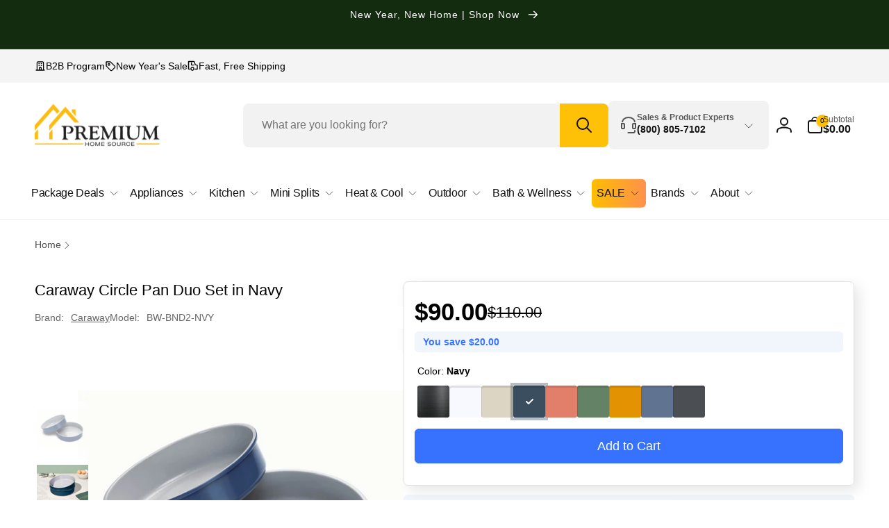

--- FILE ---
content_type: text/html; charset=utf-8
request_url: https://www.premiumhomesource.com/?section_id=background-color-swatches
body_size: 1290
content:
<div id="shopify-section-background-color-swatches" class="shopify-section section background-color-swatches"><style data-shopify>[data-color="black"]{
          --color-swatch-background: 18, 18, 18;--background-position: 50.0% 50.0%;
						--background-image: url(//www.premiumhomesource.com/cdn/shop/files/4fd3548d034222ca84d828d3fa93a0c0.jpg?v=1721142313&width=100);
            --color-check:255, 255, 255;;
				}[data-color="black-matte"]{
          --color-swatch-background: 40, 36, 36;--background-position: 50.0% 50.0%;
						--background-image: url(//www.premiumhomesource.com/cdn/shop/files/clean-matte-dark-metal-background-260nw-1613246647_copy.png?v=1721142753&width=100);
            --color-check:255, 255, 255;;
				}[data-color="stainless-steel"]{
          --color-swatch-background: 73, 73, 73;--background-position: 50.0% 50.0%;
						--background-image: url(//www.premiumhomesource.com/cdn/shop/files/91919-OutdoorFurniture-304PremiumStainlessSteal-Swatch_grande_a1eb6c8d-0205-429b-8949-6564d5868487.webp?v=1721143010&width=100);
            --color-check:0, 0, 0;--background-gradient: linear-gradient(133deg, rgba(73, 73, 73, 1) 11%, rgba(240, 240, 240, 1) 49%, rgba(240, 240, 240, 1) 87%);
				}[data-color="white"]{
          --color-swatch-background: 163, 163, 163;--background-position: 50.0% 50.0%;
						--background-image: url(//www.premiumhomesource.com/cdn/shop/files/F8F8FF.png?v=1721143200&width=100);
            --color-check:0, 0, 0;;
				}[data-color="white-matte"]{
          --color-swatch-background: 255, 255, 255;--background-position: 50.0% 50.0%;
						--background-image: url(//www.premiumhomesource.com/cdn/shop/files/Screenshot_2024-07-16_at_10.24.08_AM.png?v=1721143454&width=100);
            --color-check:0, 0, 0;;
				}[data-color="blue"]{
          --color-swatch-background: 6, 98, 188;--color-check: 255, 255, 255;;
				}[data-color="blue-matte"]{
          --color-swatch-background: 0, 0, 0;--background-position: 50.0% 50.0%;
						--background-image: url(//www.premiumhomesource.com/cdn/shop/files/Screenshot_2024-07-16_at_10.44.43_AM.png?v=1721144688&width=100);
            --color-check:255, 255, 255;--background-gradient: linear-gradient(180deg, rgba(255, 255, 255, 1), rgba(255, 215, 0, 1) 100%);
				}[data-color="blue-gloss"]{
          --color-swatch-background: 0, 0, 128;--color-check: 255, 255, 255;;
				}[data-color="red"]{
          --color-swatch-background: 230, 1, 1;--color-check: 255, 255, 255;;
				}[data-color="red-matte"]{
          --color-swatch-background: 162, 72, 72;--background-position: 50.0% 50.0%;
						--background-image: url(//www.premiumhomesource.com/cdn/shop/files/Screenshot_2024-07-16_at_11.20.48_AM.png?v=1721146853&width=100);
            --color-check:255, 255, 255;;
				}[data-color="red-gloss"]{
          --color-swatch-background: 162, 72, 72;--background-position: 50.0% 50.0%;
						--background-image: url(//www.premiumhomesource.com/cdn/shop/files/Screenshot_2024-07-16_at_11.27.47_AM.png?v=1721147275&width=100);
            --color-check:255, 255, 255;--background-gradient: linear-gradient(0deg, rgba(255, 255, 255, 1), rgba(15, 23, 42, 1) 97%, rgba(215, 204, 250, 1) 100%);
				}[data-color="green"]{
          --color-swatch-background: 0, 128, 0;--color-check: 255, 255, 255;;
				}[data-color="custom-color"]{
          --color-swatch-background: , , ;--background-position: 50.0% 50.0%;
						--background-image: url(//www.premiumhomesource.com/cdn/shop/files/colour-wheel-1740381_960_720.webp?v=1716839722&width=100);
            --color-check:255, 255, 255;;
				}[data-color="bronze"]{
          --color-swatch-background: 181, 154, 118;;
				}[data-color="yellow"]{
          --color-swatch-background: 255, 255, 0;;
				}[data-color="bamboo"]{
          --color-swatch-background: 222, 158, 53;--color-check: 255, 255, 255;;
				}[data-color="brown"]{
          --color-swatch-background: 165, 42, 42;--color-check: 255, 255, 255;;
				}[data-color="gold"]{
          --color-swatch-background: 212, 175, 55;;
				}[data-color="graphite"]{
          --color-swatch-background: 122, 121, 115;--color-check: 255, 255, 255;;
				}[data-color="gray"]{
          --color-swatch-background: 75, 78, 83;--color-check: 255, 255, 255;;
				}[data-color="panel-ready"]{
          --color-swatch-background: 255, 255, 255;--background-position: 50.0% 50.0%;
						--background-image: url(//www.premiumhomesource.com/cdn/shop/files/vector-polka-background-with-small-dots_1017-13972.png?v=1725482292&width=100);
            --color-check:0, 0, 0;;
				}[data-color="pink"]{
          --color-swatch-background: 225, 127, 106;;
				}[data-color="silver"]{
          --color-swatch-background: 192, 192, 192;;
				}[data-color="slate"]{
          --color-swatch-background: 96, 116, 145;--color-check: 255, 255, 255;;
				}[data-color="brushed-nickel"]{
          --color-swatch-background: 170, 169, 157;--background-position: 50.0% 50.0%;
						--background-image: url(//www.premiumhomesource.com/cdn/shop/files/27410835-0573-4bf7-ab7d-57517329ef12.jpg?v=1727717459&width=100);
            --color-check:255, 255, 255;;
				}[data-color="marigold"]{
          --color-swatch-background: 227, 146, 2;--color-check: 255, 255, 255;;
				}[data-color="rose-gold"]{
          --color-swatch-background: 202, 154, 132;--background-position: 50.0% 50.0%;
						--background-image: url(//www.premiumhomesource.com/cdn/shop/files/rose-gold.jpg?v=1701187605&width=100);
            --color-check:255, 255, 255;;
				}[data-color="burgundy"]{
          --color-swatch-background: 100, 50, 49;--color-check: 255, 255, 255;;
				}[data-color="brass"]{
          --color-swatch-background: 199, 169, 104;;
				}[data-color="chrome"]{
          --color-swatch-background: 203, 195, 200;;
				}[data-color="copper"]{
          --color-swatch-background: 207, 155, 119;;
				}[data-color="oil-rubbed-bronze"]{
          --color-swatch-background: 85, 72, 68;--background-position: 50.0% 50.0%;
						--background-image: url(//www.premiumhomesource.com/cdn/shop/files/fanbuilder_orb_1.png?v=1717104051&width=100);
            --color-check:255, 255, 255;;
				}[data-color="driftwood"]{
          --color-swatch-background: , , ;--background-position: 50.0% 50.0%;
						--background-image: url(//www.premiumhomesource.com/cdn/shop/files/fanbuilder_driftwood.png?v=1717104302&width=100);
            --color-check:0, 0, 0;;
				}[data-color="brushed-aluminum"]{
          --color-swatch-background: 182, 182, 182;--background-position: 50.0% 50.0%;
						--background-image: url(//www.premiumhomesource.com/cdn/shop/files/fanbuilder_brushed.png?v=1717104345&width=100);
            --color-check:0, 0, 0;;
				}[data-color="cocoa-aluminum"]{
          --color-swatch-background: 133, 87, 60;--background-position: 50.0% 50.0%;
						--background-image: url(//www.premiumhomesource.com/cdn/shop/files/fanbuilder_cocoa.png?v=1717104480&width=100);
            --color-check:255, 255, 255;;
				}[data-color="caramel-aluminum"]{
          --color-swatch-background: 209, 159, 110;--background-position: 50.0% 50.0%;
						--background-image: url(//www.premiumhomesource.com/cdn/shop/files/fanbuilder_caramel_wood.png?v=1717104512&width=100);
            --color-check:255, 255, 255;;
				}[data-color="satin-nickel"]{
          --color-swatch-background: 130, 118, 102;--background-position: 50.0% 50.0%;
						--background-image: url(//www.premiumhomesource.com/cdn/shop/files/fanbuilder_sn.png?v=1717104563&width=100);
            --color-check:255, 255, 255;;
				}[data-color="cream"]{
          --color-swatch-background: 220, 213, 195;--color-check: 0, 0, 0;;
				}[data-color="caramel-bamboo"]{
          --color-swatch-background: 196, 160, 120;--background-position: 50.0% 50.0%;
						--background-image: url(//www.premiumhomesource.com/cdn/shop/files/fanbuilder_caramel.png?v=1717104690&width=100);
            --color-check:255, 255, 255;;
				}[data-color="cocoa-bamboo"]{
          --color-swatch-background: 115, 73, 51;--background-position: 50.0% 50.0%;
						--background-image: url(//www.premiumhomesource.com/cdn/shop/files/fanbuilder_cocoabamboo.png?v=1717104745&width=100);
            --color-check:255, 255, 255;;
				}[data-color="natural-bamboo"]{
          --color-swatch-background: 178, 166, 146;--background-position: 50.0% 50.0%;
						--background-image: url(//www.premiumhomesource.com/cdn/shop/files/fanbuilder_naturalbamboo.png?v=1717104783&width=100);
            --color-check:255, 255, 255;;
				}[data-color="satin-stainless-steel"]{
          --color-swatch-background: 182, 182, 182;--background-position: 50.0% 50.0%;
						--background-image: url(//www.premiumhomesource.com/cdn/shop/files/Screenshot_2025-05-27_at_3.26.42_PM.png?v=1748377696&width=100);
            --color-check:0, 0, 0;;
				}[data-color="navy"]{
          --color-swatch-background: 59, 78, 96;--color-check: 255, 255, 255;;
				}[data-color="sage"]{
          --color-swatch-background: 100, 130, 101;--color-check: 255, 255, 255;;
				}[data-color="mist"]{
          --color-swatch-background: 190, 206, 196;;
				}[data-color="olive-green"]{
          --color-swatch-background: 75, 77, 65;--color-check: 255, 255, 255;;
				}[data-color="titanium-stainless-steel"]{
          --color-swatch-background: 72, 72, 72;--color-check: 255, 255, 255;;
				}[data-color="light-blue"]{
          --color-swatch-background: 141, 157, 169;--color-check: 255, 255, 255;;
				}[data-color="hammered-copper"]{
          --color-swatch-background: 144, 89, 62;--background-position: 50.0% 50.0%;
						--background-image: url(//www.premiumhomesource.com/cdn/shop/files/Screenshot_2024-09-04_at_3.30.07_PM.png?v=1725481815&width=100);
            --color-check:255, 255, 255;;
				}[data-color="wooden"]{
          --color-swatch-background: 232, 203, 173;--background-position: 50.0% 50.0%;
						--background-image: url(//www.premiumhomesource.com/cdn/shop/files/Screenshot_2024-09-04_at_3.32.48_PM.png?v=1725481982&width=100);
            --color-check:255, 255, 255;;
				}.color-swatches-variant {
    background-image: var(--background-image);
    background-size: cover;
    background-position: center;
    background-repeat: no-repeat;
    background-origin: content-box;
  }</style>	</div>

--- FILE ---
content_type: text/css
request_url: https://www.premiumhomesource.com/cdn/shop/t/225/assets/performance-optimizations.css?v=172178150445295321941755727717
body_size: -584
content:
img[loading=lazy]{transition:opacity .3s}.product__media img{aspect-ratio:1;object-fit:cover}.collection .grid__item{contain:layout style paint}.font-loading{font-display:swap}.hero-section,.product__media-wrapper,.collection-header{contain:layout}.button{transform:translateZ(0);will-change:transform}.card:hover{transform:translateZ(0)}.infinite-scroll-container{contain:layout style}
/*# sourceMappingURL=/cdn/shop/t/225/assets/performance-optimizations.css.map?v=172178150445295321941755727717 */


--- FILE ---
content_type: text/css
request_url: https://www.premiumhomesource.com/cdn/shop/t/225/assets/component-price.css?v=125317668960879538351761226920
body_size: -49
content:
product-price{display:block}.price{font-size:calc(1.6rem * var(--font-body-scale));color:rgb(var(--color-price-foreground))}.price--small{font-size:calc(1.4rem * var(--font-body-scale))}.price.price--unavailable{visibility:hidden}.price--end{text-align:right}.price__regular .price-item--regular{margin-right:0}.price:not(.price--show-badge) .price-item--last:last-of-type{margin:0}.price--out-card.price--show-badge.price--on-sale{column-gap:1rem;flex-wrap:wrap;align-items:baseline}@media screen and (min-width: 750px){.price{margin-bottom:0}}.price--large{font-size:2rem}.price--on-sale .price__sale{display:flex;column-gap:1.2rem}.price--on-sale .price-item--regular{text-decoration:line-through;font-size:1.4rem;color:rgb(var(--color-compare-at-price))}.price--large.price--on-sale .price-item--regular{font-size:1.8rem}.price--on-sale .price-item--sale{color:rgb(var(--color-sale-off-price));font-weight:var(--font-body-weight-bold)}.price--on-sale .price-item--sale-in-card{color:rgb(var(--color-sale-off-price),.8)}.price__badge{font-size:1.5rem;padding:7px;border-radius:5px;background-color:#a24848;color:#fff}.price__badge--in-card{margin-left:.5rem}.unit-price{display:block;font-size:1.1rem;letter-spacing:.04rem;line-height:calc(1 + .2 / var(--font-body-scale));margin-top:.2rem;--color-foreground: var(--color-price-foreground)}.price__saving-indicator{background-color:#f0f6fc;padding:4px 12px;border-radius:var(--buttons-radius);font-size:14px;color:var(--psh-blue);font-weight:600;align-self:flex-start}.price.flex-column .price__saving-indicator{margin-top:5px}.price-design-1.price .price-item,.price-design-1.price .price__regular .price-item--regular{font-size:calc(2.4rem * var(--font-body-scale))!important}.price-design-1.price .price__regular .price-item--regular{font-weight:600!important}.price-design-1.price .price-item--regular{color:#000!important;font-weight:400!important;font-size:calc(1.7rem * var(--font-body-scale))!important}.price-design-2.price{align-items:center!important}.price-design-2.price .price-item,.price-design-2.price .product__price-varies{font-size:35px!important;font-weight:600!important}.price-design-2.price .price__sale .price-item--regular{color:#000!important;font-size:22px!important;font-weight:400!important}
/*# sourceMappingURL=/cdn/shop/t/225/assets/component-price.css.map?v=125317668960879538351761226920 */


--- FILE ---
content_type: text/css
request_url: https://www.premiumhomesource.com/cdn/shop/t/225/assets/collapsible-content.css?v=106254775568716911291752702755
body_size: -351
content:
.collapsible-content{--accordion-distance: 1.5rem;position:relative;z-index:0}.collapsible-content__media{--border-radius: 30px;box-shadow:0 4px 6px rgb(var(--color-foreground),.5)}.collapsible-content__media--small{height:19.4rem}.collapsible-content__media--large{height:43.5rem}.collapsible-content .accordion:first-child{margin-top:calc(-1 * var(--accordion-distance))}@media screen and (max-width: 749px){.collapsible-content__image:not(.small-hide)+.grid__item .accordion:first-child{margin-top:2.5rem}}@media screen and (min-width: 750px){.collapsible-content__media--small{height:31.4rem}.collapsible-content__media--large{height:69.5rem}.collapsible-content__grid--reverse{flex-direction:row-reverse}.collapsible-content__grid-item{position:sticky;top:1.5rem;height:fit-content}}.collapsible-content__header{word-break:break-word}.caption-with-letter-spacing+h2{margin-top:1rem}@supports not (inset: 10px){@media screen and (min-width: 750px){.collapsible-content__grid:not(.collapsible-content__grid--reverse) .grid__item:last-child,.collapsible-content__grid--reverse .collapsible-content__grid-item{padding-left:5rem;padding-right:0}}@media screen and (min-width: 990px){.collapsible-content__grid:not(.collapsible-content__grid--reverse) .grid__item:last-child,.collapsible-content__grid--reverse .collapsible-content__grid-item{padding-left:7rem}}}
/*# sourceMappingURL=/cdn/shop/t/225/assets/collapsible-content.css.map?v=106254775568716911291752702755 */


--- FILE ---
content_type: text/javascript
request_url: https://www.premiumhomesource.com/cdn/shop/t/225/assets/custom.min.js?v=79945361716616126611752704574
body_size: -562
content:
var script_loaded=!1;function loadAsync(){script_loaded||(script_loaded=!0,"undefined"!=typeof observers&&observers.disconnect&&observers.disconnect(),document.dispatchEvent(new CustomEvent("startasyncloading")),document.dispatchEvent(new CustomEvent("StartAsyncLoading")))}var Eventsactivity=["mousedown","mousemove","keydown","scroll","touchstart","click","keypress","touchmove","pointerdown","wheel"];Eventsactivity.forEach((function(n){window.addEventListener(n,loadAsync,{once:!0,passive:!0})})),window.addEventListener?window.addEventListener("load",(function(){setTimeout((function(){script_loaded||loadAsync()}),9e3)}),!1):window.attachEvent?window.attachEvent("onload",(function(){setTimeout((function(){script_loaded||loadAsync()}),9e3)})):window.onload=function(){setTimeout((function(){script_loaded||loadAsync()}),9e3)};
 

--- FILE ---
content_type: text/javascript
request_url: https://www.premiumhomesource.com/cdn/shop/t/225/assets/sticky-header.js?v=84468092920502390651761858607
body_size: 408
content:
customElements.get("sticky-header")||customElements.define("sticky-header",class extends HTMLElement{constructor(){super()}connectedCallback(){this.currentScrollTop=0,this.preventReveal=!1,this.preventResize=!1,this.header=document.querySelector(".section-header"),this.headerTop=document.querySelector(".header-top"),this.predictiveSearch=this.querySelector("predictive-search"),this.onScrollHandler=this.onScroll.bind(this),this.isToggleNav=this.classList.contains("toggle-nav"),this.calculateThreshold(),this.hideHeaderOnScrollUp=()=>this.preventReveal=!0,this.addEventListener("preventHeaderReveal",this.hideHeaderOnScrollUp),this.isToggleNav&&(this.header.classList.add("toggle-nav"),this.toggleNavButton=this.querySelector(".header__toggle-nav-button"),this.onToggleNavClickHandler=this.onToggleNavClick.bind(this),this.toggleNavButton.addEventListener("click",this.onToggleNavClickHandler),this.nav=this.querySelector(".header__inline-menu"),setTimeout(()=>{document.body.style.setProperty("--nav-height",`${this.nav.clientHeight}px`)},500)),this.onScroll(),window.addEventListener("scroll",this.onScrollHandler,!1),this.setupWindowResizeEvent()}disconnectedCallback(){window.removeEventListener("scroll",this.onScrollHandler),window.removeEventListener("resize",this.debouncedOnWindowResize),this.toggleNavButton&&this.toggleNavButton.removeEventListener("click",this.onToggleNavClickHandler)}calculateThreshold(){this.headerBoundTop=this.header.getBoundingClientRect().bottom+(window.pageYOffset||document.documentElement.scrollTop),this.threshold=this.headerBoundTop+100}onScroll(){const scrollTop=document.documentElement.scrollTop;if(!(this.predictiveSearch&&this.predictiveSearch.isOpen||this.querySelector("details[open=true]"))){if(scrollTop>this.currentScrollTop&scrollTop>this.headerBoundTop){if(this.preventHide)return;requestAnimationFrame(this.hide.bind(this))}else scrollTop<this.currentScrollTop&&scrollTop>this.headerBoundTop?!this.preventReveal&&scrollTop>this.threshold?requestAnimationFrame(this.reveal.bind(this)):(window.clearTimeout(this.isScrolling),this.isScrolling=setTimeout(()=>{this.preventReveal=!1},66),requestAnimationFrame(this.hide.bind(this))):scrollTop<=this.headerBoundTop&&requestAnimationFrame(this.reset.bind(this));this.currentScrollTop=scrollTop}}setupWindowResizeEvent(){const headerHeight=this.header.querySelector("header").clientHeight,stickyHeaderHeight=headerHeight+this.getHeaderTopHeight();document.body.style.setProperty("--header-height",`${headerHeight}px`),window.innerWidth>=990?document.body.style.setProperty("--sticky-header-height-desktop",`${stickyHeaderHeight}px`):document.body.style.setProperty("--sticky-header-height-mobile",`${stickyHeaderHeight}px`),this.debouncedOnWindowResize=debounce(event=>{this.onWindowResize(event)},500),window.addEventListener("resize",this.debouncedOnWindowResize,!1)}onWindowResize(){if(this.preventResize)return;let headerHeight;if(this.isToggleNav&&window.innerWidth>=990){const navHeight=this.nav.clientHeight;document.body.style.setProperty("--nav-height",`${navHeight}px`),this.header.classList.contains("shopify-section-header-sticky")&&!this.header.classList.contains("open-nav")?headerHeight=this.header.querySelector("header").clientHeight+navHeight+11:headerHeight=this.header.querySelector("header").clientHeight}else headerHeight=this.header.querySelector("header").clientHeight;document.body.style.setProperty("--header-height",`${headerHeight}px`);const stickyHeaderHeight=headerHeight+this.getHeaderTopHeight();window.innerWidth>=990?document.body.style.setProperty("--sticky-header-height-desktop",`${stickyHeaderHeight}px`):document.body.style.setProperty("--sticky-header-height-mobile",`${stickyHeaderHeight}px`),this.calculateThreshold()}getHeaderTopHeight(){return this.headerTop?this.headerTop.clientHeight:0}onToggleNavClick(){document.body.style.setProperty("--nav-height",`${this.nav.clientHeight}px`),this.header.classList.toggle("open-nav")}hide(){this.header.classList.add("shopify-section-header-hidden","shopify-section-header-sticky"),this.closeMenuDisclosure(),this.closeSearchModal(),this.closeToggleNav()}reveal(){this.header.classList.add("shopify-section-header-sticky","animate"),this.header.classList.remove("shopify-section-header-hidden"),this.dataset.toggleNav&&this.toggleNavButton.removeAttribute("tabindex")}reset(){this.header.classList.remove("shopify-section-header-hidden","shopify-section-header-sticky","animate"),this.closeToggleNav()}closeToggleNav(){this.dataset.toggleNav&&(this.toggleNavButton.setAttribute("tabindex","-1"),this.header.classList.remove("open-nav"))}closeMenuDisclosure(){this.disclosures=this.disclosures||this.header.querySelectorAll("header-menu"),this.disclosures.forEach(disclosure=>disclosure.close())}closeSearchModal(){this.searchModal=this.searchModal||this.header.querySelector("details-modal"),this.searchModal&&this.searchModal.close(!1)}});
//# sourceMappingURL=/cdn/shop/t/225/assets/sticky-header.js.map?v=84468092920502390651761858607


--- FILE ---
content_type: text/javascript
request_url: https://www.premiumhomesource.com/cdn/shop/t/225/assets/footer-collapse-block.js?v=15467149982202930671752702755
body_size: -106
content:
class FooterCollapseBlock extends HTMLElement{constructor(){super(),this.working=!1,this.link=this.querySelector(".footer-block__collapse-link"),this.content=this.querySelector(".footer-block__details-content"),this.stickyHeader=document.querySelector("sticky-header"),this.link.addEventListener("click",this.onLinkClick.bind(this))}onLinkClick(event){event.preventDefault(),!this.working&&(this.working=!0,this.classList.add("overflow-hidden"),this.stickyHeader&&this.stickyHeader.dispatchEvent(new Event("preventHeaderReveal")),this.hasAttribute("open")?this.close():this.open())}open(){this.setAttribute("open",!0),window.requestAnimationFrame(()=>this.expand())}expand(){const startHeightNumber=this.getElementLinkHeight(),startHeight=`${startHeightNumber}px`;this.style.height=startHeight;const endHeight=`${startHeightNumber+this.content.offsetHeight}px`;this.runAnimation(startHeight,endHeight,!0)}close(){window.requestAnimationFrame(()=>this.collapse())}collapse(){const startHeight=`${this.offsetHeight}px`,endHeight=`${this.getElementLinkHeight()}px`;this.runAnimation(startHeight,endHeight,!1)}runAnimation(startHeight,endHeight,isOpening){this.animation=this.animate({height:[startHeight,endHeight]},{duration:400,easing:"ease-out"}),this.animation.onfinish=()=>this.onAnimationFinish(isOpening)}onAnimationFinish(isOpening){this.animation=null,this.working=!1,this.style.height="",this.classList.remove("overflow-hidden"),isOpening||this.removeAttribute("open")}getElementLinkHeight(){const style=getComputedStyle(this.link.parentElement);let total=this.link.offsetHeight+parseInt(style.marginTop)+parseInt(style.marginBottom);return this.querySelector(".footer__logo")&&(total+=this.querySelector(".footer__logo").offsetHeight),total}}customElements.define("footer-collapse-block",FooterCollapseBlock);
//# sourceMappingURL=/cdn/shop/t/225/assets/footer-collapse-block.js.map?v=15467149982202930671752702755
